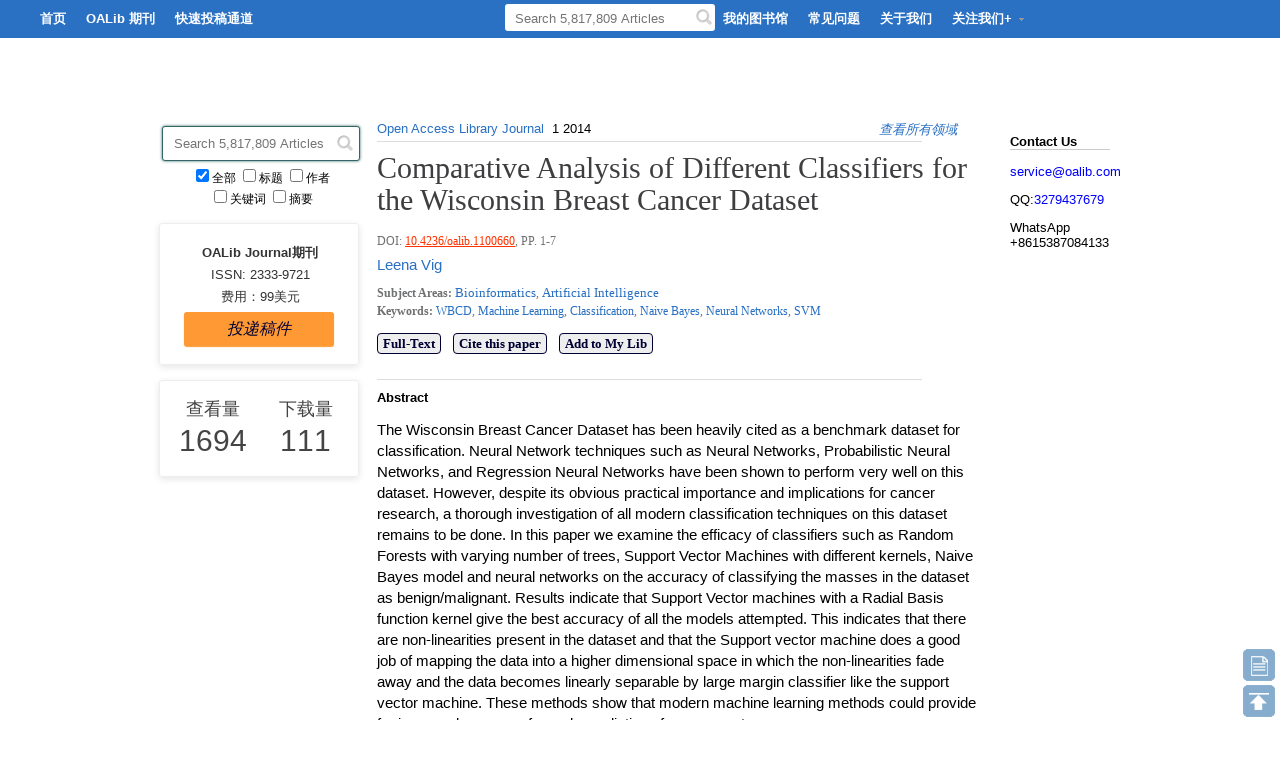

--- FILE ---
content_type: text/html;charset=UTF-8
request_url: https://www.oalib.com/articles/3095720
body_size: 13133
content:




<!DOCTYPE html PUBLIC "-//W3C//DTD XHTML 1.0 Transitional//EN" "http://www.w3.org/TR/xhtml1/DTD/xhtml1-transitional.dtd">
<html>
	<head>
		<meta http-equiv="Content-Type" content="text/html; charset=UTF-8" />
		<title>Comparative Analysis of Different Classifiers for the Wisconsin Breast Cancer Dataset - Open Access Library</title>
		<meta name="title"  content="Comparative Analysis of Different Classifiers for the Wisconsin Breast Cancer Dataset"  />
		<meta name="keywords"  content="WBCD, Machine Learning, Classification, Naive Bayes, Neural Networks, SVM, Open Access Library"/>
    	<meta name="description"  content="The Wisconsin Breast Cancer Dataset has been heavily cited as a benchmark dataset for classification. Neural Network techniques such as Neural Networks, Probabilistic Neural Networks, and Regression Neural Networks have been shown to perform very well on t..." />
    	<meta name="citation_journal_title"  content="Open Access Library Journal"/>
    	<meta name="citation_publisher" 	  content="Open Access Library "/>
    	<meta name="citation_authors"  content="Leena Vig "/>
    	<meta name="citation_title"  content="Comparative Analysis of Different Classifiers for the Wisconsin Breast Cancer Dataset"  />
    	<meta name="citation_volume"  content="1"  />
    	<meta name="citation_date"   content="2014-09-24 11:50:15"  />
    	<meta name="citation_year"   content="2014"  />
    	<meta name="citation_doi"   content="10.4236/oalib.1100660"  />
    	<meta name="citation_issnPrint"  content="2333-9705"/>
    	<meta name="citation_issnOnline"  content="2333-9721"/>
    	<meta name="citation_abstract"  content="The Wisconsin Breast Cancer Dataset has been heavily cited as a benchmark dataset for classification. Neural Network techniques such as Neural Networks, Probabilistic Neural Networks, and Regression Neural Networks have been shown to perform very well on t..." />
		<meta name="citation_fulltext_html_url"  content="http://www.oalib.com/paper/3095720" />
		<meta name="citation_pdf_url"   content="http://www.oalib.com/paper/pdf/3095720" />
		<meta name="dc.title"  content="Comparative Analysis of Different Classifiers for the Wisconsin Breast Cancer Dataset"  />
		
			
				<meta name="dc.creator" content="Leena Vig"/>
			
		
		<meta name="dcterms.issued"  content="2014-09-24 11:50:15"  />
		<meta name="dc.description"  content="The Wisconsin Breast Cancer Dataset has been heavily cited as a benchmark dataset for classification. Neural Network techniques such as Neural Networks, Probabilistic Neural Networks, and Regression Neural Networks have been shown to perform very well on t..." />
		<meta name="dc.source"  content="Open Access Library Journal"/>
		<meta name="dc.format" content="text/html"/>
		<meta name="dc.publisher"   content="Open Access Library "/>
		<meta name="dc.date"  content="2014-09-24 11:50:15"  />
		<meta name="dc.type" content="Articles"/>
		<meta name="dc.identifier"  content="10.4236/oalib.1100660"  />
		<meta name="dc.language" content="en"/>
		<meta name="dc.rights" scheme="DCTERMS.URI" content="http://creativecommons.org/licenses/by/4.0/" />
		<meta name="dc.rights" content="Copyright(c) 2015 by author and OALib." />
		<meta name="prism.issnPrint"  content="2333-9705"/>
		<meta name="prism.issnOnline"  content="2333-9721"/>
		<meta name="prism.publicationName" />
		<meta name="prism.publicationDate" />
		<meta name="prism.volume"  content="1"/>
		<meta name="prism.number"  content="6"/>
		<meta name="prism.section" content="Articles"/>
		<meta name="prism.startPage"  content="1"/>
		<meta name="prism.endPage"  content="7"/>
		<meta name="prism.doi"   content="10.4236/oalib.1100660"  />
		<meta name="Author"  content="Leena Vig "/>
		<script type="text/javascript" src="//www.oalib.com/js/jquery-1.6.3.min.js"></script>
		<link rel="stylesheet" type="text/css" href="//www.oalib.com/css/main.css?version=20260123024104" />
		<script type="text/javascript" src="//www.oalib.com/js/limit.js"></script>
		<script type="text/javascript" src="//www.oalib.com/js/cit.js?version=20260123024104"></script>
        <script type="text/javascript" src="//www.oalib.com/js/spin.min.js?version=20260123024104"></script>
			<style type="text/css">
			
			.ad0 {
				position: fixed;
				_position: absolute;
				width: 48px;
				height: 60px;
				visibility: visible;
				cursor: pointer;
			}
			* html .ad /* IE6 固定  */ {
				position: absolute;
				bottom: auto;
				top: expression(eval(document.documentElement.scrollTop)+86);
			}
			#my_menu {
				font-family: "Lucida Grande","Trebuchet MS", Trebuchet, verdana, sans-serif;
				background:#ffffff; 
				margin:0px 5px;
				border: #2A70C3 0px solid;
				height:99%
			}
			div.sdmenu {
				width: 185px;
				font-size: 12px;
				padding-bottom: 0px;
				background:#ffffff;
				color: #fff;
			}
			div.sdmenu div {
			/*background:url(admin_bg2.gif) repeat-x;*/ 
			overflow: hidden;
			}
			div.sdmenu div.collapsed {
			border-bottom:#ffffFF 1px solid;
			height: 17px;
			}
			div.sdmenu div span {
			display: block;
			padding: 1px 0 0 18px;
			color: #ffffff;
			line-height: 17px;
			background:#bbbbbb no-repeat 4px center;
			cursor: pointer;
			font-size:13px;
			font-weight :bolder;
			}
			div.sdmenu div.collapsed span {
			color:#ffffff;
			}
			div.sdmenu div a {
			line-height: 23px;
			padding: 0 0 0 20px;
			background: #ffffff no-repeat 5px 7px;
			display: block;
			color: #999999;
			font-weight :lighter;
			font-size:13px;
			}
			div.sdmenu div a.current {
			background: #FFFFFF;
			}
			div.sdmenu div a:hover {
			background: #FFFFFF no-repeat right center;
			color: #2A70C3;
			text-decoration: none;
			}
			.preprint-warning-block{
			height: 20px;
			color: #444;
			font-weight: 400;
			text-decoration: none;
			width:619px;
			background: rgb(250, 195, 98);
			padding: 8px 35px 8px 14px;
			border-radius: 4px;
			-moz-border-radius: 4px;
			-webkit-border-radius: 4px;
		}
		.contents a{
			color: #2A70C3
		}
		.contents a:hover{
			color: red
		}
		
		.contents1 a{
			color: #000033;
			text-decoration: none;
		}
		.contents1 a:hover{
			color: #2A70C3;
			text-decoration: none;
		}
		.seartitle { 
			 width:610px;
			 background:#eee;
			 padding:10px 0 10px 0;
			 border-radius: 4px;
			-moz-border-radius: 4px;
			-webkit-border-radius: 4px;
		}
		.seartitle .hit-warning {  
			font-family:Arial, Helvetica, sans-serif; 
			background:url(//www.oalib.com/images/qis_shu_btb.png) 0 1px no-repeat;
			margin:0 0 0 15px; 
			text-indent:25px; 
			color:#1c1c1c; 
			display:inline-block; 
			font-size:14px; 
			font-style:normal;
		}
		.similarPaper a{
		font-size: 12px;color: #444;
		}
		.similarPaper a:hover{
		font-size: 12px;color: #2A70C3;
		}
		.shadowTable table{
			-webkit-background-clip: border-box;
			-webkit-background-origin: padding-box;
			-webkit-background-size: auto;
			-webkit-box-shadow: rgb(229, 229, 229) 0px 2px 7px 0px;
			-moz-box-shadow: rgb(229, 229, 229) 0px 2px 7px 0px;
			border-radius: 3px;
			border: 1px solid rgb(238, 238, 238);
			box-shadow: rgb(229, 229, 229) 0px 2px 7px 0px;
			color: rgb(51, 51, 51);
			line-height: 20px;
			padding: 15px 5px 15px 5px;
			width: 200px
		}
		.radiusButton{
			-webkit-border-radius: 4px;
			-moz-border-radius: 4px;
			border-radius: 4px;
			border: 1px solid #000033;
			width: 100px;
			height: 30px;
			padding: 2px 5px 2px 5px;
			cursor: pointer;
			color: #000033;
			font-size: 13px;
			font-family: "Trebuchet MS";
			background-color: #eee
		}
		.resetHref a{ text-decoration:none; outline:none;}
		.resetHref a:hover{text-decoration: none;}
		.resetHref a:active {star:expression(this.onFocus=this.blur());}
			</style>
			<style>
	.subShowder{
		font-family: "Lucida Grande","Trebuchet MS", Trebuchet, verdana, sans-serif;
		background-color: #FF9933;
		-webkit-border-radius: 3px;
		-moz-border-radius: 3px;
		border-radius: 3px;
		-webkit-box-shadow: #FF9933 0px 1px 1px 0px;
		-moz-box-shadow: #FF9933 0px 1px 1px 0px;
		box-shadow: #FF9933 0px 1px 1px 0px;
		line-height: 34px;
		width: 150px;
		font-size: 16px;
	}
	
	.radiusAndShadow{
		-webkit-border-radius: 3px;	
		-moz-border-radius: 3px;
		border-radius: 3px;
		-webkit-box-shadow: #336666 0px 0px 3px 0px;
		-moz-box-shadow: #336666 0px 0px 3px 0px;
		box-shadow: #336666 0px 0px 3px 0px;
		border: 1px solid #336666;
	}
	.searchInner{
	display:inline-block;
	position: relative;
	width: 196px;
	height:33px;
	background: #FFF;
	margin-top: 2px;
	-webkit-writing-mode: horizontal-tb;
	text-align: center;
	}
	.searchInner .isindex {
	margin-left:-15px;
	width: 160px;
	line-height:28px;
	height:28px;
	border:0;
	-webkit-appearance: textfield;
	_padding: 1px;
	background-color: white;
	cursor: auto;
	}
	.searchInner .typeahead {
	margin-top: 2px;
	-webkit-border-radius: 4px;
	-moz-border-radius: 4px;
	border-radius: 4px;
	-webkit-writing-mode: horizontal-tb;
	}
	.searchInner span.icon {
	position: absolute;
	display: inline-block;
	width: 16px;
	height: 16px;
	top: 8px;
	right: 6px;
	_top: 9px;
	_right: 9px;
	cursor: pointer;
	}
	.searchInner span.icon i {
	display: inline-block;
	width: 16px;
	height: 16px;
	background: url('//www.oalib.com/images/icon_16px-fea0b7.png') no-repeat 0 -128px;
	}
	</style>
	<style>
	.backpanel-inner {
	position: fixed;
	_position:absolute;
	right: 1px;
	bottom: 1px;
	z-index:99999;
	}
		
		
		a.goBackground {
			width: 32px;
			height: 32px;
			display: block;
			background: url(//www.oalib.com/images/backpanel.png);
			background-repeat: no-repeat no-repeat;	
			background-attachment: scroll;
			background-color: transparent;
			cursor: pointer;
		}
		a.goSuggest {background-position: -64px -32px;}
		a.goSuggest:hover {background-position: -96px -32px;}
		a.goTop {background-position: -64px 0px;}
		a.goTop:hover {background-position: -96px 0;}
		.backTop {
				position: fixed;
				_position: absolute;
				width: 32px;
				height: 66px;
				right: 8px;
				visibility: visible;
				bottom: 8px;
			}
			* html .backTop /* IE6 底部固定  */ {
				position: absolute;
				bottom: auto;
				top: expression(eval(document.documentElement.scrollTop +  
					document.documentElement.clientHeight-this.offsetHeight- (   parseInt(this.currentStyle.marginBottom
					, 10) ||   0 ) -(   parseInt(this.currentStyle.marginTop, 20) ||  
					0 ) ) );
			}

	</style>
		
<script type="text/javascript" src="//www.oalib.com/js/gtm.js"></script>
<script type="text/javascript">
var opts = {            
        lines: 8, // 花瓣数目
        length: 3, // 花瓣长度
        width: 2, // 花瓣宽度
        radius: 5, // 花瓣距中心半径
        corners: 1, // 花瓣圆滑度 (0-1)
        rotate: 0, // 花瓣旋转角度
        direction: 1, // 花瓣旋转方向 1: 顺时针, -1: 逆时针
        color: '#000033', // 花瓣颜色
        speed: 1, // 花瓣旋转速度
        trail: 60, // 花瓣旋转时的拖影(百分比)
        shadow: false, // 花瓣是否显示阴影
        hwaccel: false, //spinner 是否启用硬件加速及高速旋转            
        className: 'spinner', // spinner css 样式名称
        zIndex: 2e9, // spinner的z轴 (默认是2000000000)
        top:  'auto', // spinner 相对父容器Top定位 单位 px
        left: '10px'// spinner 相对父容器Left定位 单位 px
    };
var spinner = new Spinner(opts);

</script>
	</head>
	<body bgcolor="#FFFFFF" topmargin="0" marginheight="0" marginwidth="0">
	


<script type="text/javascript" src="//www.oalib.com/js/ddlevelsmenu.js"></script>
<script type="text/javascript" src="//www.oalib.com/js/jquery.placeholder.js"></script>
<script type="text/javascript">
//var url=window.location.href;
//var host=window.location.host;
//var a='www.o'+'a'+'l'+'i'+'b.com';
//if(host!=a){
	//url=url.replace(host,a);
	//alert(url);
	//window.location.href=url;
//}
//顶部菜单栏示例
ddlevelsmenu.setup("ddtopmenubar", "topbar");

function openWindow(url){
	window.showModalDialog(url,'',"dialogWidth=520px;dialogHeight=520px");
}
$(function() {
    $('input, textarea').placeholder();
});
</script>
<script type="text/javascript">
var common_req_url = {'addPaperRecordViewJX':'//www.oalib.com/ads/view?paperId=',
		'addPaperRecordDownLoadJX':'//www.oalib.com/ads/dl?paperId=',
		'showPaperRecordJX':'//www.oalib.com/ads/getPaperStat?paperId=',
		'addUrlRecordViewJX':'//www.oalib.com/ads/viewUrl?url=',
		'showUrlRecordJX':'//www.oalib.com/ads/getUrlStat?url='};

function addUrlRecordView(url){
return $.parseJSON(ajaxGetReqTop(common_req_url.addUrlRecordViewJX+url));
}

function showUrlRecordJX(url){
return $.parseJSON(ajaxGetReqTop(common_req_url.showUrlRecordJX+url));
}
function addPaperRecordView(paperId){
	 return $.parseJSON(ajaxGetReqTop(common_req_url.addPaperRecordViewJX+paperId));
}
function addPaperRecordDownLoadJX(paperId){
	return $.parseJSON(ajaxGetReqTop(common_req_url.addPaperRecordDownLoadJX+paperId));
}
function showPaperRecordJX(paperId){
	return $.parseJSON(ajaxGetReqTop(common_req_url.showPaperRecordJX+paperId));
}
function SetNum(item)
{   
    window.setTimeout("addPaperRecordDownLoadJX("+item+")",500);
}
function ajaxGetReqTop(url) {
	var result = "";
	if (url.indexOf('?') >= 0) {
		url += '&timspan=' + new Date().getTime();
	} else {
		url += '?timspan=' + new Date().getTime();
	}
	$.ajax({
				type : "GET",
				url : url,
				async : false,
				error : function(msg) {
					result = msg;
				},
				success : function(msg) {
					if (msg == '5554') {
						location.href = common_url.timeOut;
					} else if (msg == '5555') {
						location.href = common_url.accessFailed;
					} else {
						result = msg;
					}
				}
			});
	return result;
}
</script>
<style>
	.placeholder { color: #aaa; }
	#input-type-password { border: 5px solid lime; }
	.searchText{
	display:inline-block;
	position: relative;
	width: 210px;
	height:27px;
	background: #FFF;
	margin-top: 2px;
	-webkit-border-radius: 3px;
	-moz-border-radius: 3px;
	border-radius: 3px;
	-webkit-writing-mode: horizontal-tb;
	}
	.searchText .isindex {
	margin-left:5px;
	width: 165px;
	line-height:25px;
	height:25px;
	border:0;
	-webkit-appearance: textfield;
	padding: 0px 20px 0 5px;
	_padding: 1px;
	background-color: white;
	cursor: auto;
	}
	.searchText .typeahead {
	margin-top: 2px;
	-webkit-border-radius: 3px;
	-moz-border-radius: 3px;
	border-radius: 3px;
	-webkit-writing-mode: horizontal-tb;
	}
	.searchText span.icon {
	position: absolute;
	display: inline-block;
	width: 16px;
	height: 16px;
	top: 5px;
	right: 3px;
	_top: 6px;
	_right: 8px;
	cursor: pointer;
	}
	.searchText span.icon i {
	display: inline-block;
	width: 16px;
	height: 16px;
	background: url('//www.oalib.com/images/icon_16px-fea0b7.png') no-repeat 0 -128px;
	}
#ddtopmenubar {width: 1250px; font-size:13px; display:block; overflow:hidden; position: relative;}
#ddtopmenubar ul li { list-style-type: none;}

	</style>

<table class="wraptop"  cellspacing="0" cellpadding="0">
<tr>
<td width="12%"></td>
<td width="1400px">
	<div id="ddtopmenubar">
		<ul>
			<li><a  href="//www.oalib.com/">首页</a></li>
			<li><a href="//www.oalib.com/journal" >OALib 期刊</a></li>
			<!-- <li><a  href="//www.oalib.com/preprints">OALib 预印</a></li>
			
			<li><a style="width: 38px;margin-left:-245px" href="//www.oalib.com/index">Index</a></li>
			<li><a style="width: 75px;margin-left:-345px" href="//www.oalib.com/repository">Repository</a></li>
			 
			<li><a  href="//www.oalib.com/lib/showJournalListOfPublishing">出版社</a></li>-->
			<li><a  target="_blank"  href="//www.oalib.com/choose.jsp">快速投稿通道</a></li>
		
			 <li style="margin-left:450px" ></li>
			  <!-- 
			 
			 <li style="margin-left:420px" ><a   href="//www.oalib.com/lib/showAdvisoryBoard">排名</a></li>
			-->
			<li><a  href="//www.oalib.com/search?type=2&oldType=0&isReturnLib=1">我的图书馆</a></li>
			<li><a  href="//www.oalib.com/showfaq">常见问题</a></li>
			<li><a  href="//www.oalib.com/about.jsp">关于我们</a></li>
			<li><a  rel="ddsubmenueye">关注我们+&nbsp;<img src="//www.oalib.com/images/arrow-down.gif"/></a></li>
		</ul>
		<div style=" position: absolute; top: 2px; right:565px; z-index: 9999;" id="searchli">
			<a style="width: 200px;margin-top: -7px;_margin-top: -9px;*margin-top: -7px;">
					<div class="searchText">
					<form method="get" name="formSearch" id="formSearch" action="//www.oalib.com/search">
						<input class="isindex typeahead"   name="kw" id="kwSearch" type="text" value=""  placeholder='Search 5,817,809 Articles'/>
						</form>
						<span id="su" class="icon png"><i></i></span>
					</div>
				</a>
			</div> 
	</div>
</td>
<td></td>
</tr>
</table>
<!--mattblackmenu end-->

<ul id="ddsubmenu1" class="ddsubmenustyle">
	<li><a href="//www.oalib.com/login.jsp?journalID=580&sub=true&utm_campaign=submit&utm_source=oalib&utm_medium=Biomedical_Life_Sciences" target="_blank">Biomedical & Life Sciences</a></li>
	<li><a href="//www.oalib.com/login.jsp?journalID=476&sub=true&utm_campaign=submit&utm_source=oalib&utm_medium=Business_Economics" target="_blank">Business & Economics</a></li>
	<li><a href="//www.oalib.com/login.jsp?journalID=466&sub=true&utm_campaign=submit&utm_source=oalib&utm_medium=Chemistry_Materials_Science" target="_blank">Chemistry & Materials Science</a></li>
	<li><a href="//www.oalib.com/login.jsp?journalID=197&sub=true&utm_campaign=submit&utm_source=oalib&utm_medium=Computer_Science_Communications" target="_blank">Computer Science & Communications</a></li>
	<li><a href="//www.oalib.com/login.jsp?journalID=466&sub=true&utm_campaign=submit&utm_source=oalib&utm_medium=Engineering" target="_blank">Engineering</a></li>
	<li><a href="//www.oalib.com/login.jsp?journalID=580&sub=true&utm_campaign=submit&utm_source=oalib&utm_medium=Medicine_Healthcare" target="_blank">Medicine & Healthcare</a></li>
	<li><a href="//www.oalib.com/login.jsp?journalID=197&sub=true&utm_campaign=submit&utm_source=oalib&utm_medium=Physics_Mathematics" target="_blank">Physics & Mathematics</a></li>
	<li><a href="//www.oalib.com/login.jsp?journalID=476&sub=true&utm_campaign=submit&utm_source=oalib&utm_medium=Social_Sciences_Humanities" target="_blank">Social Sciences & Humanities</a></li>
</ul>
<!--ddsubmenustyle end-->

<ul id="ddsubmenu2" class="ddsubmenustyle">
	<li><a href="//www.scirp.org/journal/Home.aspx?JournalID=2435&utm_campaign=latest&utm_source=oalib&utm_medium=Biomedical_Life_Sciences" target="_blank">Biomedical & Life Sciences</a></li>
	<li><a href="//www.scirp.org/journal/Home.aspx?JournalID=2430&utm_campaign=latest&utm_source=oalib&utm_medium=Business_Economics" target="_blank">Business & Economics</a></li>
	<li><a href="//www.scirp.org/journal/Home.aspx?JournalID=2451&utm_campaign=latest&utm_source=oalib&utm_medium=Chemistry_Materials_Science" target="_blank">Chemistry & Materials Science</a></li>
	<li><a href="//www.scirp.org/journal/Home.aspx?JournalID=1003&utm_campaign=latest&utm_source=oalib&utm_medium=Computer_Science_Communications" target="_blank">Computer Science & Communications</a></li>
	<li><a href="//www.scirp.org/journal/Home.aspx?JournalID=2451&utm_campaign=latest&utm_source=oalib&utm_medium=Engineering" target="_blank">Engineering</a></li>
	<li><a href="//www.scirp.org/journal/Home.aspx?JournalID=2435&utm_campaign=latest&utm_source=oalib&utm_medium=Medicine_Healthcare" target="_blank">Medicine & Healthcare</a></li>
	<li><a href="//www.scirp.org/journal/Home.aspx?JournalID=1003&utm_campaign=latest&utm_source=oalib&utm_medium=Physics_Mathematics" target="_blank">Physics & Mathematics</a></li>
	<li><a href="//www.scirp.org/journal/Home.aspx?JournalID=2430&utm_campaign=latest&utm_source=oalib&utm_medium=Social_Sciences_Humanities" target="_blank">Social Sciences & Humanities</a></li>
</ul>



<!--ddsubmenustyle end-->
<ul id="ddsubmenueye" class="ddsubmenustyle">
<li>
		<a href="https://www.linkedin.com/groups/Open-Access-Library-OALib-8118686/about" target="_blank">
		<span style="float:left;width:26px;height:26px;background:url(//www.oalib.com/images/linkedIn.jpg) no-repeat;"></span>
		<span style="line-height:26px;padding-left:8px">LinkedIn (OALib Group)</span>
		</a>
	</li>
	<li>
		<a href="https://www.linkedin.com/company/open-access-library-inc-" target="_blank">
		<span style="float:left;width:26px;height:26px;background:url(//www.oalib.com/images/linkedIn.jpg) no-repeat;"></span>
		<span style="line-height:26px;padding-left:8px">LinkedIn (OALib Company Page)</span>
		</a>
	</li>
	<li>
		<a href="http://www.facebook.com/478189765581841" target="_blank">
		<span style="float:left;width:26px;height:26px;background:url(//www.oalib.com/images/link.jpg) no-repeat;"></span>
		<span style="line-height:26px;padding-left:8px">Facebook</span>
		</a>
	</li>
	<li>
		<a href="https://twitter.com/OalibJ" target="_blank">
		<span style="float:left;width:26px;height:26px;background:url(//www.oalib.com/images/link.jpg) 0 -30px"></span>
		<span style="line-height:26px;padding-left:8px">Twitter</span>
		</a>
	</li>
</ul>
<script type="text/javascript">
	$(document).ready( function() {
		$("#su").click(function() {$("#formSearch").submit();});
			$("#formSearch").submit( function() {
				if ($.trim($("#kwSearch").val()) == ""||$.trim($("#kwSearch").val()) == "Keywords, author, etc.") {
					$("#kwSearch").focus();
					return false;
				}
				return true;
			});
		});
</script>
	<div style="padding-top:80px; border: 0px solid #555555;width: 100%">
	<table border="0" style="margin:0px auto;width: 968px" >
	<tr>
	<td width="220px" align="left" valign="top">
		<table>
		<tr>
		<td>
		<div>
			<form method="get" name="innerSearch" id="innerSearch" action="//www.oalib.com/search">
				<div class="searchInner radiusAndShadow">
					<input class="isindex typeahead"   name="kw" id="kwInner" type="text" value=""  placeholder='Search 5,817,809 Articles'/>
					<span id="suInner" class="icon png"><i></i></span>
				</div>
				<div>
				 	<p style="margin-top: 5px;line-height: 18px;font-size: 9pt;text-align: center;">
				 		<input type="checkbox" checked="checked"  name="searchField" value="All"/>全部 <input type="checkbox"  name="searchField" value="title"/>标题 <input type="checkbox"  name="searchField" value="authors"/>作者<br/>
					 	<input type="checkbox"  name="searchField" value="keyword"/>关键词 <input type="checkbox"  name="searchField" value="abstract"/>摘要 
				 	</p>
				 	</div>
			</form>
		</div>
		</td>
		</tr>
		</table>
		<div class="shadowTable">
		<table style="table-layout:fixed">
		<tr>
		<td  align="center">
			<div style="width: 190px;margin-left: -3px;line-height: 22px">
			<b>OALib Journal期刊</b><br/>
			ISSN: 2333-9721<br/>
			费用：99美元
			</div>
		</td>
		</tr>
		<tr>
		<td  align="center">
		<div class="subShowder contents1">
		
		
		<a href="//www.oalib.com/paper/showAddPaper?journalID=204"  target="_blank"><i>投递稿件</i></a>
		
		</div>
		</td>
		</tr>
		</table>
		<br/>
		<table>
		<tr style="font-size: 18px;text-align: center;color: #444"><td width="75px">查看量</td><td width="75px">下载量</td></tr>
		<tr style="font-size: 30px;text-align: center;color: #444;line-height: 35px"><td><span id="views"></span></td><td><span id="downloads"></span></td></tr>
		</table>
		
		</div>
	</td>
	<td width="620px" valign="top" style="clear: both">
	
	<div class="contents">
	<div style="width: 580px;padding-bottom: 5px">
	<div style="float: left;"><a href="http://www.oalib.com/journal">Open Access Library Journal</a>&nbsp; 1 2014&nbsp;</div>
  	<div style="float: left;">



</div>
<div style="text-align: right;float: right;"><i><font color="#2A70C3">
<a href="//www.oalib.com/journal/?type=1">查看所有领域</a>
</font></i></div>
	<!-- <div style="text-align: right"><span id="views">Views:0,</span>&nbsp;<span id="downloads">Downloads:0</span></div> -->
</div>
<br/>
	<p style="border-bottom: 1px solid #dddddd;width: 90%;margin: 0 0 10px 0;clear: both"> </p>
	<h1 style="font-family: Georgia,'Times New Roman',Times,serif;font-size: 30px;font-weight: normal;line-height: 32px;color: #3e3d40;">Comparative Analysis of Different Classifiers for the Wisconsin Breast Cancer Dataset</h1>
	<p class="doi" style="line-height: 30px">DOI: <a href="https://dx.doi.org/10.4236/oalib.1100660" target="_blank"   style="color:#FF3300"><u>10.4236/oalib.1100660</u></a>, PP. 1-7</p>
	<input type="hidden" value="&lt;a href=&quot;../search?kw=Leena Vig&amp;searchField=authors&quot;&gt;Leena Vig&lt;/a&gt;" id="authors"/>
	
	<div class="authors" id="author">
	 
		<a href="../search?kw=Leena Vig&searchField=authors">Leena Vig</a>
	
	<!-- 
	
	
		
			<a href="//www.oalib.com/user/1431">Leena&nbsp;Vig</a>
		
	
	 -->
	</div>
	
    	<p class="keyword"><span style="font-weight: 700">Subject Areas: </span>
			
			
			
				
					
					<a href="//www.oalib.com/journal?areas=&page=1&filter=28"  style="font-size: 13px">Bioinformatics</a>, 
					
					
					<a href="//www.oalib.com/journal?areas=&page=1&filter=152"  style="font-size: 13px">Artificial Intelligence</a>
					
					
				
				 
			
		</p>
		
    <p class="keyword"><span style="font-weight: 700">Keywords:   </span><a href="../search?kw=WBCD&searchField=keyword">WBCD</a>,<a href="../search?kw= Machine Learning&searchField=keyword"> Machine Learning</a>,<a href="../search?kw= Classification&searchField=keyword"> Classification</a>,<a href="../search?kw= Naive Bayes&searchField=keyword"> Naive Bayes</a>,<a href="../search?kw= Neural Networks&searchField=keyword"> Neural Networks</a>,<a href="../search?kw= SVM&searchField=keyword"> SVM</a> </p>
    
		
		<table style="margin-left: -3px">
		<tr>
		<td>
		<p class="resetHref">
		<a href="//www.oalib.com/paper/pdf/3095720" target="_blank" onclick="SetNum(3095720)"><b class="radiusButton">Full-Text</b></a>&nbsp;&nbsp;
		<!-- <a onclick="window.print()"><b class="radiusButton">Print</b></a>&nbsp;&nbsp; -->
		<a href="//www.oalib.com/downloadEndnote/3095720"><b class="radiusButton">Cite this paper</b></a>&nbsp;&nbsp;
		<span id="libControl">
			<a onclick="saveLibrary('3095720')" ><b class="radiusButton">Add to My Lib</b></a>
		 </span>	
		</p>
		</td>
		<td style="position: relative;"><div  id="firstDiv"></div></td>
		</tr>
		</table>
	<p style="border-bottom: 1px solid #dddddd;width: 90%;margin: 10px 0 10px 0;"> </p>
	<span>
	<strong>Abstract</strong>
	<div style="line-height:21px;font-size:11pt"><p>The Wisconsin Breast Cancer Dataset has been heavily cited as a benchmark dataset for classification. Neural Network techniques such as Neural Networks, Probabilistic Neural Networks, and Regression Neural Networks have been shown to perform very well on this dataset. However, despite its obvious practical importance and implications for cancer research, a thorough investigation of all modern classification techniques on this dataset remains to be done. In this paper we examine the efficacy of classifiers such as Random Forests with varying number of trees, Support Vector Machines with different kernels, Naive Bayes model and neural networks on the accuracy of classifying the masses in the dataset as benign/malignant. Results indicate that Support Vector machines with a Radial Basis function kernel give the best accuracy of all the models attempted. This indicates that there are non-linearities present in the dataset and that the Support vector machine does a good job of mapping the data into a higher dimensional space in which the non-linearities fade away and the data becomes linearly separable by large margin classifier like the support vector machine. These methods show that modern machine learning methods could provide for improved accuracy for early prediction of cancerous tumors.</p></div>
	 </span>
	<span>
	
		<strong>Cite this paper</strong>
		<p style="line-height:21px;text-align:left;font-size:11pt">
		Vig, L.  (2014). Comparative Analysis of Different Classifiers for the Wisconsin Breast Cancer Dataset. <i>Open Access Library Journal</i>, 1, e660. doi: <a href="//dx.doi.org/10.4236/oalib.1100660" target="_blank" style="color:#2A70C3">http://dx.doi.org/10.4236/oalib.1100660</u></a>. 
		</p>
	
	 </span>
	
	
		<span><strong>References</strong><br/><br/>
		<table style="line-height: 21px">
		
			<tr><td valign="top">[<a href="//www.oalib.com/references/14600626">1</a>]&nbsp;&nbsp;</td><td>Estimated New Cancer Cases and Deaths for 2004.&nbsp;<br />
http://seer.cancer.gov/cgi-bin/csr/1975_2001/search.pl#results<br/></td></tr>
		
			<tr><td valign="top">[<a href="//www.oalib.com/references/14600627">2</a>]&nbsp;&nbsp;</td><td>Wang, T.C. and Karayiannis, N.B. (1998) Detection of Microcalcifications in Digital Mammograms Using Wavelets. IEEE Transactions on Medical Imaging, 17, 49-509.&nbsp;<br />
http://dx.doi.org/10.1109/42.730395<br/></td></tr>
		
			<tr><td valign="top">[<a href="//www.oalib.com/references/14600628">3</a>]&nbsp;&nbsp;</td><td>Huo, Z., Giger, M., Vyborny, C., Wolverton, D., Schmidt, R. and Doi, K. (1998) Automated Computerized Classification of Malignant and Benign Mass Lesions on Digital Mammograms. Academic Radiology, 5, 155-168.&nbsp;<br />
http://dx.doi.org/10.1016/S1076-6332(98)80278-X<br/></td></tr>
		
			<tr><td valign="top">[<a href="//www.oalib.com/references/14600629">4</a>]&nbsp;&nbsp;</td><td>Cheng, H.-D., Lui Y.M. and Freimanis, R.I. (1998) A Novel Approach to Microcalcification Detection Using Fuzzy Logic Technique. IEEE Transactions on Medical Imaging, 17, 442-450.&nbsp;<br />
http://dx.doi.org/10.1109/42.712133<br/></td></tr>
		
			<tr><td valign="top">[<a href="//www.oalib.com/references/14600630">5</a>]&nbsp;&nbsp;</td><td>Pendharkar, P.C., Rodger, J.A., Yaverbaum, G.J., Herman, N. and Benner, M. (1999) Association, Statistical, Mathematical and Neural Approaches for Mining Breast Cancer Patterns, Expert Systems with Applications, 17, 223-232. DRAFT VERSION of paper to Appear at the Oncology Reports, Special Issue Computational Analysis and Decision Support Systems in Oncology, Last Quarter 2005.<br/></td></tr>
		
			<tr><td valign="top">[<a href="//www.oalib.com/references/14600631">6</a>]&nbsp;&nbsp;</td><td>Setiono R. (2000) Generating Concise and Accurate Classification Rules for Breast Cancer Diagnosis. Artificial Intelligence in Medicine, 18, 205-219.&nbsp;<br />
http://dx.doi.org/10.1016/S0933-3657(99)00041-X<br/></td></tr>
		
			<tr><td valign="top">[<a href="//www.oalib.com/references/14600632">7</a>]&nbsp;&nbsp;</td><td>Chen, D., Chang, R.F. and Huang, Y.L. (2000) Breast Cancer Diagnosis Using Self-Organizing Map for Sonography. Ultrasound in Medical Biology, 26, 405-411.&nbsp;<br />
http://dx.doi.org/10.1016/S0301-5629(99)00156-8<br/></td></tr>
		
			<tr><td valign="top">[<a href="//www.oalib.com/references/14600633">8</a>]&nbsp;&nbsp;</td><td>Giger, M., Huo, Z., Kupinski, M. and Vyborny, C. (2000) Computer-Aided Diagnosis in Mammography. In: Sonka, M. adn Fitzpatrick, J., Eds., Handbook of Medical Imaging, Medical Image Processing and Analysis, Vol. 2, SPIE Press, 386-408.<br/></td></tr>
		
			<tr><td valign="top">[<a href="//www.oalib.com/references/14600634">9</a>]&nbsp;&nbsp;</td><td>Wisconsin Diagnostic Breast Cancer (WDBC) Dataset and Wisconsin Prognostic Breast Cancer (WPBC) Dataset.&nbsp;<br />
http://ftp.ics.uci.edu/pub/machine-learning-databases/breast-cancer-wisconsin/<br/></td></tr>
		
			<tr><td valign="top">[<a href="//www.oalib.com/references/14600635">10</a>]&nbsp;&nbsp;</td><td>Tourassi, G.D., Markey, M.K., Lo, J.Y. and Floyd Jr., C.E. (2001) A Neural Network Approach to Breast Cancer Diagnosis as a Constraint Satisfaction Problem. Medical Physics, 28, 804-811.&nbsp;<br />
http://dx.doi.org/10.1118/1.1367861<br/></td></tr>
		
			<tr><td valign="top">[<a href="//www.oalib.com/references/14600636">11</a>]&nbsp;&nbsp;</td><td>Wolberg, W.H., Street, W.N., Heisey, D.M. and Mangasarian, O.L. (1995) Computer-Derived Nuclear Features Distinguish Malignant from Benign Breast Cytology. Human Pathology, 26, 792-796.&nbsp;<br />
http://dx.doi.org/10.1016/0046-8177(95)90229-5<br/></td></tr>
		
			<tr><td valign="top">[<a href="//www.oalib.com/references/14600637">12</a>]&nbsp;&nbsp;</td><td>Wolberg, W.H., Street, W.N. and Mangasarian, O.L. (1994) Machine Learning Techniques to Diagnose Breast Cancer from Image-Processed Nuclear Features of Fine-Needle Aspirates. Cancer Letters, 77, 163-171.&nbsp;<br />
http://dx.doi.org/10.1016/0304-3835(94)90099-X<br/></td></tr>
		
			<tr><td valign="top">[<a href="//www.oalib.com/references/14600638">13</a>]&nbsp;&nbsp;</td><td>Wolberg, W.H., Street, W.N. and Mangasarian, O.L. (1995) Image Analysis and Machine Learning Applied to Breast Cancer Diagnosis and Prognosis. Analytical and Quantitative Cytology and Histology, 17, 77-87.<br/></td></tr>
		
			<tr><td valign="top">[<a href="//www.oalib.com/references/14600639">14</a>]&nbsp;&nbsp;</td><td>Jiang, Y., Nishikawa, R., Wolverton, D., Metz, C., Giger, M.L., Schmidt, R. and Doi, K. (1996) Malignant and Benign Clustered Microcalcifications: Automated Feature Analysis and Classification. Radiology, 198, 671-678.&nbsp;<br />
http://dx.doi.org/10.1148/radiology.198.3.8628853<br/></td></tr>
		
			<tr><td valign="top">[<a href="//www.oalib.com/references/14600640">15</a>]&nbsp;&nbsp;</td><td>Taylor, P., Fox, J. and Todd-Pokropek, A. (1998) Evaluation of a Decision Aid for the Classification of Microcalcifications. In: Digital Mammography, Kluwer Academic Publishers, Nijmegen, 237-244.<br/></td></tr>
		
			<tr><td valign="top">[<a href="//www.oalib.com/references/14600641">16</a>]&nbsp;&nbsp;</td><td>Hoya, T. and Chambers, J.A. (2001) Heuristic Pattern Correction Scheme Using Adaptively Trained Generalized Regression Neural Networks. IEEE Transactions on Neural Networks, 12, 91-100.&nbsp;<br />
http://dx.doi.org/10.1109/72.896798<br/></td></tr>
		
			<tr><td valign="top">[<a href="//www.oalib.com/references/14600642">17</a>]&nbsp;&nbsp;</td><td>Kaban, A. and Girolami, M. (2000) Initialized and Guided EM-Clustering of Sparse Binary Data with Application to Text Based Documents. 15th International Conference on Pattern Recognition, 2, 744-747.<br/></td></tr>
		
			<tr><td valign="top">[<a href="//www.oalib.com/references/14600643">18</a>]&nbsp;&nbsp;</td><td>Rosenblatt, F. (1958) The Perceptron: A Probabilistic Model for Information Storage and Organization in the Brain. Cornell Aeronautical Laboratory, Psychological Review, 65, 386-408.<br/></td></tr>
		
			<tr><td valign="top">[<a href="//www.oalib.com/references/14600644">19</a>]&nbsp;&nbsp;</td><td>Minsky, M.L. and Papert, S.A. (1969) Perceptrons. MIT Press, Cambridge.<br/></td></tr>
		
			<tr><td valign="top">[<a href="//www.oalib.com/references/14600645">20</a>]&nbsp;&nbsp;</td><td>Rumelhart, D.E., Hinton, G.E. and Williams, R.J. (1986) Learning Representations by Back-Propagating Errors. Nature, 323, 533-536.&nbsp;<br />
http://dx.doi.org/10.1038/323533a0<br/></td></tr>
		
			<tr><td valign="top">[<a href="//www.oalib.com/references/14600646">21</a>]&nbsp;&nbsp;</td><td>Kolmogorov, A.N. (1957) On the Representation of Continuous Functions of Many Variables by Superposition of Continuous Functions of One Variable and Addition. Doklady Akademii Nauk SSSR, 144, 679-681. American Mathematical Society Translation, 28, 55-59 [1963].<br/></td></tr>
		
			<tr><td valign="top">[<a href="//www.oalib.com/references/14600647">22</a>]&nbsp;&nbsp;</td><td>Breiman, L. (2001) Random Forests. Machine Learning, 45, 5-32.&nbsp;<br />
http://dx.doi.org/10.1023/A:1010933404324<br/></td></tr>
		
			<tr><td valign="top">[<a href="//www.oalib.com/references/14600648">23</a>]&nbsp;&nbsp;</td><td>Ho, T.K. (1995) Random Decision Forest. Proceedings of the 3rd International Conference on Document Analysis and Recognition, Montreal, 14-16 August 1995, 278-282.<br/></td></tr>
		
			<tr><td valign="top">[<a href="//www.oalib.com/references/14600649">24</a>]&nbsp;&nbsp;</td><td>Chipman, H.A., George, E.I. and McCulloch, R.E. (1998) Bayesian CART Model Search. Journal of the American Statistical Association, 93, 935-948.&nbsp;<br />
http://dx.doi.org/10.1080/01621459.1998.10473750<br/></td></tr>
		
			<tr><td valign="top">[<a href="//www.oalib.com/references/14600650">25</a>]&nbsp;&nbsp;</td><td>Breiman, L. (1996) Bagging Predictors. Machine Learning, 24, 123-140.&nbsp;<br />
http://dx.doi.org/10.1007/BF00058655<br/></td></tr>
		
			<tr><td valign="top">[<a href="//www.oalib.com/references/14600651">26</a>]&nbsp;&nbsp;</td><td>Platt, J. (1998) Sequential Minimal Optimization: A Fast Algorithm for Training Support Vector Machines, Advances in Kernel Methods. Support Vector Learning, MIT Press, Bos-ton.<br/></td></tr>
		
			<tr><td valign="top">[<a href="//www.oalib.com/references/14600652">27</a>]&nbsp;&nbsp;</td><td>Altman, N.S. (1992) An Introduction to Kernel and Nearest Neighbor Nonparametric Regression. The American Statistician, 46, 175-185.<br/></td></tr>
		
		</table>
		</span>
	
	<p class="doi" style="line-height: 30px"><a href="//www.oalib.com/paper/pdf/3095720" style="color:#FF3300" target="_blank"  onclick="SetNum(3095720)"><u>Full-Text</u> </a></p>
	<p style="border-bottom: 1px solid #dddddd;width: 90%;margin: 10px 0 10px 0;"> </p>
	</div>
	<br/>
	
	</td>
	<td width="30px"></td>
	<td width="48px" valign="top"><div class="ad" id="ads"></div>
	


<script type="text/javascript">
function ajaxAsyncReq(url) {
	var result;
	$.ajax({
				type : "get",
				url : url,
				async : true,
				contentType: "application/x-www-form-urlencoded; charset=UTF-8", 
				error : function(msg) {
					result = msg;
				},
				success : function(msg) {
					var json=$.parseJSON(msg);
					var adsList=json.ads;
					var adshtml='';
					var typeOfJournal=0;
					var typeOfConf=0;
					var sum=3;
					for(var i in json.ads){
						if(typeOfJournal>=2) break; 
						if(adsList[i].type=='journal'){
							adshtml+="<a href='"+adsList[i].href+"' target=\"_blank\" title='"+adsList[i].title+"'><img src='"+adsList[i].src+"'  height='177' width='131'  border='0'/></a>&nbsp;&nbsp;<br/>";
							typeOfJournal++;
						}
					}
					for(var i in json.ads){
						if(typeOfConf >=(sum - typeOfJournal)) break; 
						if(adsList[i].type=='conference'){
							adshtml+="<a href='"+adsList[i].href+"' target=\"_blank\" title='"+adsList[i].title+"'><img src='"+adsList[i].src+"'  height='177' width='131'  border='0'/></a>&nbsp;&nbsp;<br/>";
							typeOfConf++;
						}
					}
					if(adshtml==''){
						adshtml+="<img src='//www.oalib.com/images/submit05.jpg'  onclick='window.open(\"https://www.scirp.org\")'/>";
					}
					$("#ads").html('').append(adshtml).attr("style","display:block");
				}
			});
	//return result;
}
</script>
	<script type="text/javascript">ajaxAsyncReq('//www.oalib.com/showRelated?t=5&kw='+encodeURI(encodeURI('WBCD, Machine Learning, Classification, Naive Bayes, Neural Networks, SVM')));</script>
	
	<div id="left-article-box" ><p style="border-bottom: 1px solid #ccc; width:100px;"> <b>Contact Us</b>  </p>
<p><a href="mailto:service@oalib.com">service@oalib.com</a></p><p>QQ:<a target="_blank" href="https://wpa.qq.com/msgrd?v=3&amp;uin=3279437679&amp;site=qq&amp;menu=yes" rel="nofollow">3279437679</a></p><!-- <p><img border="0" src="/images/2wm.bmp" style="width:70px;top:100px;"></p>
<p style="width:150px;">微信:OALib Journal</p> -->
<p>WhatsApp +8615387084133 </p>
	<!--<p>WeChat 1538708413 </p> -->
	</div>
	
	
	</td>
	</tr>
	</table>
	</div>
	<!-- 
	<div class="backTop">
		<a href="#" class="goTop" onFocus="if(this.blur)this.blur()"></a>
	</div> -->
	<div class="backpanel-inner">
		<div id="endHandler1" style="display: block">
			<div class="backTop">
				<table>
					<tr><td><a class="goSuggest goBackground" onclick="changeEndDiv(1,2)"></a></td></tr>
					<tr><td><a href="#" class="goTop goBackground" onclick="if(this.blur)this.blur()"></a></td></tr>
				</table>
			</div>
		</div>
		<div id="endHandler2" style="display: none;width: 258px;height: 298px;border: 1px #eee solid;">
			<div style="background: #2A70C3;width: 258px;height: 25px;">
					<div style="color: #ddd;font-weight: bolder;line-height: 18px;float: right;font-family:zopim,'Segoe UI Symbol','Arial Unicode MS';font-size: 16pt;padding-right: 3px;cursor: pointer;" onclick="changeEndDiv(2,1)">−</div>
					<div style="color: #ddd;font-weight: bold;line-height: 22px;text-align: center;width: 233px;font-size: 8pt;">&nbsp;&nbsp;&nbsp;OALib Suggest</div>
			</div>
			<div style="background: #fff;width: 258px;height: 50px;border-bottom: 1px #eee solid;padding-left: 6px">
				<div style="float: left"><img src="//www.oalib.com/images/avatar_simple_agent.png" style="width: 50px;height: 50px;margin-top: -10px"/></div>
				<div style=" float: left;margin-left:  10px;padding-top: 9px"><font style="color: #444;font-weight: 600">Live Support</font><br/><font style="color: #aaa;font-weight: 300">Ask us anything</font></div>
			</div>
			<div style="background: #fff;width: 258px;height: 222px">
				<div style=" padding: 5px 2px 5px 6px"><textarea cols="25" rows="7" style="width: 238px;overflow: auto" placeholder='Type your suggest here' id="suggestContent"></textarea></div>
				<div style=" padding: 5px 2px 5px 6px"><textarea cols="25" rows="3" style="width: 238px;overflow: auto;" placeholder='Type your email here' id="suggestEmail"></textarea></div>
				<div style=" padding: 9px 2px 5px 6px;width: 258px;font-size: 8pt;height: 20px"  id="endHandlerResult" > 
					<div style="float: right;margin-right: 20px;background: #2A70C3;padding: 3px 5px;border-radius: 3px;-moz-border-radius:3px;-webkit-border-radius: 3px;color: #ddd;cursor: pointer;" onclick="submitSuggest()">Submit</div>
				</div>
			</div>
		</div>
   </div>
   <script type="text/javascript">
   function valid_email(email) 
   {
   	var patten = new RegExp(/^[\w-]+(\.[\w-]+)*@([\w-]+\.)+[a-zA-Z]+$/);
   	return patten.test(email);
   }
   	function submitSuggest(){
	   	var content = $("#suggestContent").val();
	   	var email = $("#suggestEmail").val();
	   	if($.trim(email)=='' || !valid_email(email)){
	   		$("#endHandlerResult").html('<div style="float: right;margin-right: 20px;background: #2A70C3;padding: 3px 5px;border-radius: 3px;-moz-border-radius:3px;-webkit-border-radius: 3px;color: #ddd;cursor: pointer;" onclick="submitSuggest()">Submit</div><div id="secondDiv" style="float:right;margin-right: 30px;width:10px:height:10px;position: relative;color:red">Email is not valid.</div>');
			return;
	   	}
	   	if($.trim(content)==''){
	   		$("#endHandlerResult").html('<div style="float: right;margin-right: 20px;background: #2A70C3;padding: 3px 5px;border-radius: 3px;-moz-border-radius:3px;-webkit-border-radius: 3px;color: #ddd;cursor: pointer;" onclick="submitSuggest()">Submit</div><div id="secondDiv" style="float:right;margin-right: 30px;width:10px:height:10px;position: relative;color:red">Suggest is required.</div>');
			return;
	   	}
	   	var url ='//www.oalib.com/suggest/saveSuggestJX?suggest.context='+content+'&suggest.email='+email
   		var result = $.parseJSON(ajaxGetReq(url));
   		if(result ==1){
   			$("#endHandlerResult").html('<div id="secondDiv" style="float:right;margin-right: 40px;width:10px:height:10px;position: relative;">&nbsp;</div>');
		    var target = $("#secondDiv").get(0);
			spinner.spin(target);
	   		setTimeout( "suggestControlChangeHtml()",2500);
		   	 $("#suggestContent").attr("value","");
		   	 $("#suggestEmail").attr("value","");
   		}
   	   	}	
   	function suggestControlChangeHtml(){
   		$("#endHandlerResult").html(' <div style="float: right;margin-right: 20px;background: #2A70C3;padding: 3px 5px;border-radius: 3px;-moz-border-radius:3px;-webkit-border-radius: 3px;color: #ddd;cursor: pointer;" onclick="submitSuggest()">Submit</div>');
   		spinner.spin();
	}
	function changeEndDiv(divId1,divId2){
		if(document.getElementById('endHandler'+divId1).style.display == 'none'){
			$('#endHandler'+divId1).fadeIn();
			$('#endHandler'+divId2).fadeOut();
		}else{
			$('#endHandler'+divId2).fadeIn();
			$('#endHandler'+divId1).fadeOut();
		}
	}
	</script>
	

<style>
html { margin:0; padding:0; height:100%;overflow-x:hidden;}
body {
  min-height:100%;
  height: auto !important;
  height: 100%;
  position: relative;
}
.footerall{
background:#2A70C3; width:100%;position:absolute; bottom:0; z-index:999;height: 30px;}
.footer_box { width:1100px; margin:0 auto; color:#FFF; overflow: hidden; display:block; line-height: 30px;}
</style>
<br/><br/><br/>
<div class="footerall"><div class="footer_box">©2008-2020 OALib, Inc | Public user content licensed CC-BY 4.0 unless otherwise specified. OALib ISSN Online: 2333-9721 OALib ISSN Print: 2333-9705</div></div>

	 <script type="text/javascript">
		var req_url = {'saveLibJX':'//www.oalib.com/library/saveLibJX?paperId=',
				'deleteLibJX':'//www.oalib.com/library/deleteLibJX?paperId=',
				'showLibsJX':'//www.oalib.com/library/showLibJX?paperId='};
	 initStat();
	 initLibraryIsSave();
	function initStat(){
		addPaperRecordView('3095720');
		var objs = showPaperRecordJX('3095720');
		//document.getElementById('visitors').innerHTML ='Visitors:' + objs.visitors+", ";
		document.getElementById('views').innerHTML =objs.views;
		document.getElementById('downloads').innerHTML =objs.downloads;
	}
	$(document).ready( function() {
		$("#suInner").click(function() {$("#innerSearch").submit();});
			$("#innerSearch").submit( function() {
				if ($.trim($("#kwInner").val()) == ""||$.trim($("#kwInner").val()) == "Keywords, author, etc.") {
					$("#kwInner").focus();
					return false;
				}
				return true;
			});
		});
	function libControlAddHtml(){
		$("#libControl").html('<a onclick="deleteLibrary('+'3095720'+')" ><b class="radiusButton">Remove from My Lib</b></a>');
		spinner.spin();
	}
	function libControlDelHtml(){
		$("#libControl").html('<a onclick="saveLibrary('+'3095720'+')" ><b class="radiusButton">Add to My Lib</b></a>');
		spinner.spin();
	}
	function saveLibrary(paperId){
		if(ajaxGetReq(req_url.saveLibJX+paperId)=="1"){
				 var target = $("#firstDiv").get(0);
				spinner.spin(target);
			 	setTimeout( "libControlAddHtml()",2500);
		}else{
			window.location.href="//www.oalib.com/login";
		}
	}
	function deleteLibrary(paperId){
			if(ajaxGetReq(req_url.deleteLibJX+paperId)=="1"){
				var target = $("#firstDiv").get(0);
				spinner.spin(target);
			 	setTimeout( "libControlDelHtml()",2500);
			}else{
				window.location.href="//www.oalib.com/login";
			}
	}
	function initLibraryIsSave() {
	   	var count = ajaxGetReq(req_url.showLibsJX+'3095720');
	   if(count=="1"){
		   libControlAddHtml();
	   }
	}
	function preview()
	 {
	     bdhtml=window.document.body.innerHTML;
	     sprnstr="<!--startprint-->";
	     eprnstr="<!--endprint-->";
	     prnhtml=bdhtml.substr(bdhtml.indexOf(sprnstr)+17);
	     prnhtml=prnhtml.substring(0,prnhtml.indexOf(eprnstr));
	     window.document.body.innerHTML=prnhtml;
	     window.print();
	 }
</script>
	
	</body>
</html>

--- FILE ---
content_type: text/plain;charset=UTF-8
request_url: https://www.oalib.com/ads/getPaperStat?paperId=3095720&timspan=1769107384176
body_size: -31
content:
{"views":1694,"visitors":1025,"downloads":111}

--- FILE ---
content_type: text/javascript;charset=UTF-8
request_url: https://www.oalib.com/js/cit.js?version=20260123024104
body_size: 4394
content:
var common_url = {
	'changeJournal' : 'journal/changeJournalJX?journalID=',
	'accessFailed' : 'accessFailed',
	'timeOut' : 'timeOut'
};

function ajaxAsyncGetReq(url) {
	var result;
	$.ajax({
				type : "GET",
				url : url,
				async : true,
				error : function(msg) {
					result = msg;
				},
				success : function(msg) {
					result = msg;
				}
			});
	return result;
}

/**
 * ajax 请求
 * 
 * @param url
 * @param param
 * @return
 */
function ajaxGetReq(url) {
	var result = "";
	if (url.indexOf('?') >= 0) {
		url += '&timspan=' + new Date().getTime();
	} else {
		url += '?timspan=' + new Date().getTime();
	}
	$.ajax({
				type : "GET",
				url : url,
				async : false,
				error : function(msg) {
					result = msg;
				},
				success : function(msg) {
					if (msg == '5554') {
						location.href = common_url.timeOut;
					} else if (msg == '5555') {
						location.href = common_url.accessFailed;
					} else {
						result = msg;
					}
				}
			});
	return result;
}
/**
 * ajax 请求
 * 
 * @param url
 * @param param
 * @return
 */
function ajaxPostReq(url, param) {
	var result = "";
	if (url.indexOf('?') >= 0) {
		url += '&timspan=' + new Date().getTime();
	} else {
		url += '?timspan=' + new Date().getTime();
	}
	$.ajax({
				type : "POST",
				url : url,
				async : false,
				data : param,
				error : function(msg) {
					result = msg;
				},
				success : function(msg) {
					if (msg == '5554') {
						location.href = common_url.timeOut;
					} else if (msg == '5555') {
						location.href = common_url.accessFailed;
					} else {
						result = msg;
					}
				}
			});
	return result;
}

function ajaxAsyncReq(url) {
	var result;
	$.ajax({
				type : "POST",
				url : url,
				async : true,
				error : function(msg) {
					result = msg;
				},
				success : function(msg) {
					result = msg;
				}
			});
	return result;
}

/**
 * 格式[{"id":1,"name":"(center)","pid":0},{"id":2,"name":"(Fast
 * contribute)","pid":1}]
 */
function dTreeJSON(obj, parentTitle) {
	var dtree = $.parseJSON(obj);
	d.add(0, -1, parentTitle, 'javascript:;', '');
	for (var i in dtree) {
		eval("d.add(" + dtree[i].id + "," + dtree[i].pid + ",'" + dtree[i].name.replace("'","\\'")
				+ "','javascript:;','')");
	}
	return d;
}
/**
 * 格式[{"id":1,"name":"(center)","pid":0},{"id":2,"name":"(Fast
 * contribute)","pid":1}]
 */
function dTreeJSONs(obj, id, strId) {
	var dtree = $.parseJSON(obj);
	id.add(0, -1, 'All List', 'javascript:;', '');
	for (var i in dtree) {
		id.add(dtree[i].id, dtree[i].pid, dtree[i].name, 'javascript:;', '');
	}
	return id;
}
// 提示消息
function showMsg() {
	$("#msg").show(500);
	setTimeout("$('#msg').hide(500)", 1500);
}

// 点击弹出

function showDiv(show_div, bg_div) {
	var bg_div = "fade";
	document.getElementById(show_div).style.display = 'block';
	document.getElementById(bg_div).style.display = 'block';
	$("#fade").append('<iframe style="float:left;position:absolute;width:100%;height:100%;border:0;left:0;top:0;z-index:-1" frameborder="0"></iframe>');
	$("#fade").attr("style","float:left;width:100%;display:block;position:absolute;left:0;top:0;height:" + $(document).height() + "px");
	$(".sui_b").attr("style", "display:none;");
	$("div[class^='white_content']").css({
		top : $(window).height() / 2 + $(window).scrollTop() - $('#' + show_div).height() / 2 + 'px',
		left : ($(document).width() / 2 - $('#' + show_div).width() / 2) + 'px'
	});
};

// 关闭弹出层
function closeDiv(show_div) {
	var bg_div = "fade";
	document.getElementById(show_div).style.display = 'none';
	document.getElementById(bg_div).style.display = 'none';
	$(".sui_b").attr("style", "display:block;");
};


// 重写下拉框
(function($) {
	function hideOptions(speed) {
		if (speed.data) {
			speed = speed.data
		}
		if ($(document).data("nowselectoptions")) {
			$($(document).data("nowselectoptions")).slideUp(speed);
			$($(document).data("nowselectoptions")).prev("div")
					.removeClass("tag_select_open");
			$(document).data("nowselectoptions", null);
			$(document).unbind("click", hideOptions);
			$(document).unbind("keyup", hideOptionsOnEscKey);
		}
	}
	function hideOptionsOnEscKey(e) {
		var myEvent = e || window.event;
		var keyCode = myEvent.keyCode;
		if (keyCode == 27)
			hideOptions(e.data);
	}
	function showOptions(speed) {
		$(document).bind("click", speed, hideOptions);
		$(document).bind("keyup", speed, hideOptionsOnEscKey);
		$($(document).data("nowselectoptions")).slideDown(speed);
		$($(document).data("nowselectoptions")).prev("div")
				.addClass("tag_select_open");
	}

	$.fn.selectCss = function(_speed) {
		$(this).each(function() {
			var speed = _speed || "fast";
			if ($(this).data("cssobj")) {
				$($(this).data("cssobj")).remove();
			}
			$(this).hide();
			var divselect = $("<div></div>").insertAfter(this)
					.addClass("tag_select");
			$(this).data("cssobj", divselect);
			var divoptions = $("<ul></ul>").insertAfter(divselect)
					.addClass("tag_options").hide();
			divselect.click(function(e) {
						if ($($(document).data("nowselectoptions")).get(0) != $(this)
								.next("ul").get(0)) {
							hideOptions(speed);
						}
						if (!$(this).next("ul").is(":visible")) {
							e.stopPropagation();
							$(document).data("nowselectoptions",
									$(this).next("ul"));
							showOptions(speed);
						}
					});
			divselect.hover(function() {
						$(this).addClass("tag_select_hover");
					}, function() {
						$(this).removeClass("tag_select_hover");
					});
			$(this).change(function() {
				$(this).nextAll("ul").children("li:eq("
						+ $(this)[0].selectedIndex + ")")
						.addClass("open_selected").siblings()
						.removeClass("open_selected");
				$(this).next("div").html($(this).children("option:eq("
						+ $(this)[0].selectedIndex + ")").text());
			});
			$(this).children("option").each(function(i) {
				var lioption = $("<li></li>").html($(this).text()).attr(
						"title", $(this).attr("title")).appendTo(divoptions);
				if ($(this).attr("selected")) {
					lioption.addClass("open_selected");
					divselect.html($(this).text());
				}
				lioption.data("option", this);
				lioption.click(function() {
							lioption.data("option").selected = true;
							$(lioption.data("option")).trigger("change", true)
						});
				lioption.hover(function() {
							$(this).addClass("open_hover");
						}, function() {
							$(this).removeClass("open_hover");
						});
			});
		});
	}
})(jQuery);

/* 隔行换色 */
$(document).ready(function() {
	$('.audit tr').addClass('odd');
	$('tr:even').addClass('even'); // 通用列表
	$('.outside_t tr').addClass('odd');
	$('tr:even').addClass('even'); // 审稿信息中1-6个操作列表
	$('.outside_t tr').addClass('odd');
	$('tr:even').addClass('even'); //审稿信息中1-6个操作列表
	/* 稿件处理纵向伸缩 */
	$(".menuTitle").click(function() {
		$(this).next("div").slideToggle("normal")
				.siblings(".menuContent:hidden").slideUp("normal");
		$(this).toggleClass("activeTitle");
	});
	$(".menuTitle2").click(function() {
		$(this).next("div").slideToggle("normal")
				.siblings(".menuContent:hidden").slideUp("normal");
		$(this).toggleClass("activeTitle2");
	});

	$(".menuTitle3").click(function() {
		$(this).next("div").slideToggle("normal")
				.siblings(".menuContent3:hidden").slideUp("normal");
		$(this).toggleClass("activeTitle3");
	});

	/* 切换功能 */
	$("#switch_m").click(function() {
				$("#s_menu").show();
			});
	$("#switch_m").hover(function() {
				$("#s_menu").hide();
			});

	$("#switch_n").click(function() {
				$("#n_menu").show();
			});
	$("#switch_n").hover(function() {
				$("#n_menu").hide();
			});

	$("#switch_r").click(function() {
				$("#r_menu").show();
			});
	$("#switch_r").hover(function() {
				$("#r_menu").hide();
			});

	bodyLoad();
	




	
});

//搜索框回车提交
function searchOnkeyDown(event){
	if((event.keyCode) == 13){
		$("#aa2").click();
	}
}

// 显示弹出框消息提示
function showAlert(msg) {
	$("#msgText").html(msg);
	showMsg();
}

// 创建窗口
function createMailWindow(srcUrl) {
	if ($("#fade").length == 0) {
		$("body").append('<div id="fade" class="black_overlay"></div>');
	}
	if ($("#ifr1_hidden").length >= 1) {
		$("#ifr1_hidden").remove();
	}
	$("body").append('<input type="hidden" id="ifr1_hidden" name="ifr1_hidden" /> ');
	if ($("#ifr1").length >= 1) {
		$("#ifr1").remove();
	}
	var htmlsrc = '<iframe src="' + srcUrl
			+ '" height="490" width="700" frameBorder="0" style="border:0">';
	$("body").append('<div id="ifr1" class="white_content1" width="700" height=490"><div align="center" id="ifr2" >' + htmlsrc + '</div></div>');
	showDiv("ifr1");
}
function closeWindow(num) {
	closeDiv("ifr" + num);
}
function getAddDay(strInterval, number, dtTmp) {
	switch (strInterval) {
		case 's' :
			return new Date(Date.parse(dtTmp) + (1000 * number));
		case 'n' :
			return new Date(Date.parse(dtTmp) + (60000 * number));
		case 'h' :
			return new Date(Date.parse(dtTmp) + (3600000 * number));
		case 'd' :
			return new Date(Date.parse(dtTmp) + (86400000 * number));
		case 'w' :
			return new Date(Date.parse(dtTmp) + ((86400000 * 7) * number));
		case 'q' :
			return new Date(dtTmp.getFullYear(), (dtTmp.getMonth()) + number
							* 3, dtTmp.getDate());
		case 'm' :
			return new Date(dtTmp.getFullYear(), (dtTmp.getMonth()) + number,
					dtTmp.getDate());
		case 'y' :
			return new Date((dtTmp.getFullYear() + number), dtTmp.getMonth(),
					dtTmp.getDate());
	}
}
function getFormatDateTime(pattern, addDay) {
	var dateTime;
	if (addDay <= 0) {
		dateTime = new Date();
	} else {
		dateTime = getAddDay('d', addDay, new Date());
	}
	var hh = dateTime.getHours();
	var mm = dateTime.getMinutes();
	var ss = dateTime.getSeconds();
	var yy = dateTime.getFullYear();
	var MM = dateTime.getMonth() + 1;
	var dd = dateTime.getDate();

	pattern = pattern.replace('yyyy', yy);
	pattern = pattern.replace('MM', format(MM));
	pattern = pattern.replace('dd', format(dd));
	pattern = pattern.replace('hh', hh);
	pattern = pattern.replace('mm', mm);
	pattern = pattern.replace('ss', ss);

	return pattern;
}

function getDateTime() {
	var dateTime = new Date();
	var hh = dateTime.getHours();
	var mm = dateTime.getMinutes();
	var ss = dateTime.getSeconds();
	var yy = dateTime.getFullYear();
	var MM = dateTime.getMonth() + 1;
	var dd = dateTime.getDate();

	var date = yy + "-" + format(MM) + "-" + format(dd) + " ";
	return date + hh + ":" + format(mm) + ":" + format(ss);
}

function bodyLoad() {
	var tempDate = document.getElementById("date");
	if (tempDate != null) {
		tempDate.innerHTML = getDateTime();
		setTimeout("bodyLoad()", 1000);
	}
}

function format(num) {
	if (num <= 9) {
		return "0" + num;
	} else {
		return num;
	}
}
// 添加cookie
function addCookie(objName, objValue, objHours) {// 添加cookie
	var str = objName + "=" + escape(objValue);
	if (objHours > 0) {// 为0时不设定过期时间，浏览器关闭时cookie自动消失
		var date = new Date();
		var ms = objHours * 3600 * 24;
		date.setTime(date.getTime() + ms);
		str += "; expires=" + date.toGMTString();
	}
	document.cookie = str;
}
// 得到cookie
function getCookie(objName) {// 获取指定名称的cookie的值
	var arrStr = document.cookie.split("; ");
	for (var i = 0; i < arrStr.length; i++) {
		var temp = arrStr[i].split("=");
		if (temp[0] == objName)
			return unescape(temp[1]);
	}
}
// 删除cookie
function delCookie(name) {// 为了删除指定名称的cookie，可以将其过期时间设定为一个过去的时间
	var date = new Date();
	date.setTime(date.getTime() - 10000);
	document.cookie = name + "=a; expires=" + date.toGMTString();
}
// 时间比较的方法，如果d1时间比d2时间大，则返回true
function compareDate(d1, d2) {
	return Date.parse(d1.replace(/-/g, "/")) > Date
			.parse(d2.replace(/-/g, "/"))
}
function goBack() {
	location.href = req.back;
}
function reloadPage() {
	window.setTimeout("window.location.reload();", 1000);
}
function formReload() {
	window.setTimeout("$('#form1').submit();window.parent.frames['leftFrame'].location.href = window.parent.frames['leftFrame'].location.href;", 1000);
}

// 切换杂志，在当前页面刷新
function changeJournal(journalId) {
	ajaxGetReq(common_url.changeJournal + journalId);
	//location.href = getUrl("center");
	window.parent.frames["leftFrame"].location.href = window.parent.frames["leftFrame"].location.href;
	window.parent.frames["mainFrame"].location.href = window.parent.frames["mainFrame"].location.href;
}
function getUrl(s) {
	var m = new Image();
	m.src = s;
	return m.src;
};

// 验证时间
function checkDate(date) {
	var reg = /^((((19|20)\d{2})-(0?(1|[3-9])|1[012])-(0?[1-9]|[12]\d|30))|(((19|20)\d{2})-(0?[13578]|1[02])-31)|(((19|20)\d{2})-0?2-(0?[1-9]|1\d|2[0-8]))|((((19|20)([13579][26]|[2468][048]|0[48]))|(2000))-0?2-29))$/;
	if (!reg.test(date)) {
		return false;
	}
	return true;
}

$.fn.wordLimit = function(num) {
	this.each(function() {
				if (!num) {
					var copyThis = $(this.cloneNode(true)).hide().css({"position" : "absolute","width" : "auto","overflow" : "visible"});
					$(this).after(copyThis);
					if (copyThis.width() > $(this).width()) {
						$(this).text($(this).text().substring(0,$(this).text().length - 4)+ "...");
						copyThis.remove();
						$(this).wordLimit();
					} else {
						copyThis.remove();
						return;
					}
				} else {
					var maxwidth = num;
					if ($(this).text().length > maxwidth) {
						$(this).text($(this).text().substring(0, maxwidth)+ "...");
					}
				}
			})
}

function formatJson(str){
	str = str.replace(/\\/g, "\\\\");
	str = str.replace(/(\n)/g,"\\n");
	str = str.replace(/\"/g, "\\\"");
	str = str.replace(/%/g, "%25");
	str = str.replace(/&/g, "%26");	
	return str;
}

//截取后缀名
function getFiletype(filename)
{
     var extStart  = filename.lastIndexOf(".")+1;
     return filename.substring(extStart,filename.length).toLowerCase();
}
//验证文件格式是否正确
function valid_PicFormat(picFile,allowtype)
{
   	var formateFile=getFiletype(picFile);
   	if ($.inArray(formateFile,allowtype) == -1)
	{
		return false;
	}
	else
	{
		return true;
	}		
 }	
